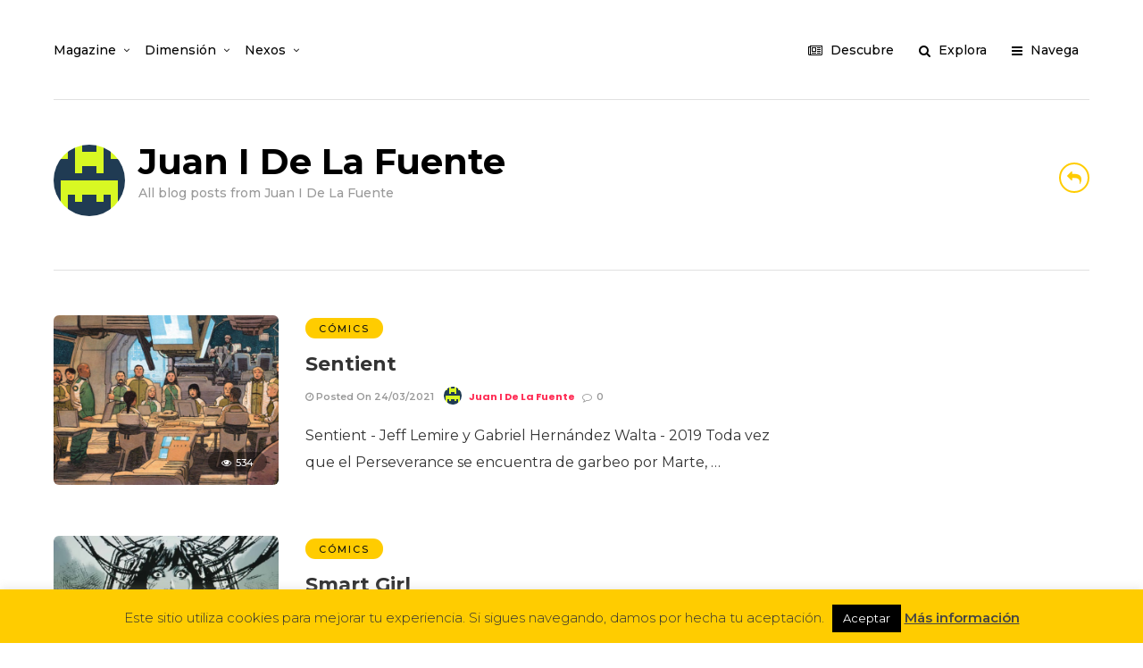

--- FILE ---
content_type: text/html; charset=UTF-8
request_url: https://otiumzine.org/author/ignaciodlf/
body_size: 14250
content:
<!DOCTYPE html><html lang="es" ><head><link rel="profile" href="https://gmpg.org/xfn/11" /><link rel="pingback" href="https://otiumzine.org/xmlrpc.php" /><meta name='robots' content='index, follow, max-image-preview:large, max-snippet:-1, max-video-preview:-1' /><link media="all" href="https://otiumzine.org/wp-content/cache/autoptimize/css/autoptimize_f18327a474fdae53c707a09c29972177.css" rel="stylesheet"><title>Juan I De La Fuente, autor en Otium Magazine</title><meta name="description" content="Artista y docente. ¿Habrá algo mejor que ser en esta galaxia? Comparto mi vida con C-3PO, R2-D2, BB-8, K-2SO y, por supuesto, una EVA. Lo mío es la ci-fi en lo cotidiano." /><link rel="canonical" href="https://otiumzine.org/author/ignaciodlf/" /><meta property="og:locale" content="es_ES" /><meta property="og:type" content="profile" /><meta property="og:title" content="Juan I De La Fuente, autor en Otium Magazine" /><meta property="og:description" content="Artista y docente. ¿Habrá algo mejor que ser en esta galaxia? Comparto mi vida con C-3PO, R2-D2, BB-8, K-2SO y, por supuesto, una EVA. Lo mío es la ci-fi en lo cotidiano." /><meta property="og:url" content="https://otiumzine.org/author/ignaciodlf/" /><meta property="og:site_name" content="Otium Magazine" /><meta property="og:image" content="https://secure.gravatar.com/avatar/f8a3c28936b2bb4a523438fc1298acf6?s=500&d=retro&r=g" /><meta name="twitter:card" content="summary_large_image" /><meta name="twitter:site" content="@otiumzine" /> <script type="application/ld+json" class="yoast-schema-graph">{"@context":"https://schema.org","@graph":[{"@type":"ProfilePage","@id":"https://otiumzine.org/author/ignaciodlf/","url":"https://otiumzine.org/author/ignaciodlf/","name":"Juan I De La Fuente, autor en Otium Magazine","isPartOf":{"@id":"https://otiumzine.org/#website"},"primaryImageOfPage":{"@id":"https://otiumzine.org/author/ignaciodlf/#primaryimage"},"image":{"@id":"https://otiumzine.org/author/ignaciodlf/#primaryimage"},"thumbnailUrl":"https://otiumzine.org/wp-content/uploads/2021/03/vineta-comic_1415268583_113459521_1200x675.jpeg","description":"Artista y docente. ¿Habrá algo mejor que ser en esta galaxia? Comparto mi vida con C-3PO, R2-D2, BB-8, K-2SO y, por supuesto, una EVA. Lo mío es la ci-fi en lo cotidiano.","breadcrumb":{"@id":"https://otiumzine.org/author/ignaciodlf/#breadcrumb"},"inLanguage":"es","potentialAction":[{"@type":"ReadAction","target":["https://otiumzine.org/author/ignaciodlf/"]}]},{"@type":"ImageObject","inLanguage":"es","@id":"https://otiumzine.org/author/ignaciodlf/#primaryimage","url":"https://otiumzine.org/wp-content/uploads/2021/03/vineta-comic_1415268583_113459521_1200x675.jpeg","contentUrl":"https://otiumzine.org/wp-content/uploads/2021/03/vineta-comic_1415268583_113459521_1200x675.jpeg","width":1200,"height":675},{"@type":"BreadcrumbList","@id":"https://otiumzine.org/author/ignaciodlf/#breadcrumb","itemListElement":[{"@type":"ListItem","position":1,"name":"Portada","item":"https://otiumzine.org/"},{"@type":"ListItem","position":2,"name":"Archivo de Juan I De La Fuente"}]},{"@type":"WebSite","@id":"https://otiumzine.org/#website","url":"https://otiumzine.org/","name":"Otium Magazine","description":"La dimensión del tiempo libre","publisher":{"@id":"https://otiumzine.org/#organization"},"potentialAction":[{"@type":"SearchAction","target":{"@type":"EntryPoint","urlTemplate":"https://otiumzine.org/?s={search_term_string}"},"query-input":{"@type":"PropertyValueSpecification","valueRequired":true,"valueName":"search_term_string"}}],"inLanguage":"es"},{"@type":"Organization","@id":"https://otiumzine.org/#organization","name":"Otium Magazine","url":"https://otiumzine.org/","logo":{"@type":"ImageObject","inLanguage":"es","@id":"https://otiumzine.org/#/schema/logo/image/","url":"https://otiumzine.org/wp-content/uploads/2018/12/logo-redes.jpg","contentUrl":"https://otiumzine.org/wp-content/uploads/2018/12/logo-redes.jpg","width":800,"height":800,"caption":"Otium Magazine"},"image":{"@id":"https://otiumzine.org/#/schema/logo/image/"},"sameAs":["https://www.facebook.com/otiumzine","https://x.com/otiumzine","https://www.instagram.com/otiumzine"]},{"@type":"Person","@id":"https://otiumzine.org/#/schema/person/b17c5b823a3d3931afaf3f18c83db39f","name":"Juan I De La Fuente","image":{"@type":"ImageObject","inLanguage":"es","@id":"https://otiumzine.org/#/schema/person/image/","url":"https://secure.gravatar.com/avatar/633b6905a182dec5656cfb6c46ee7e20350d247dfa605c3192e9ef5f5ad542fd?s=96&d=retro&r=g","contentUrl":"https://secure.gravatar.com/avatar/633b6905a182dec5656cfb6c46ee7e20350d247dfa605c3192e9ef5f5ad542fd?s=96&d=retro&r=g","caption":"Juan I De La Fuente"},"description":"Artista y docente. ¿Habrá algo mejor que ser en esta galaxia? Comparto mi vida con C-3PO, R2-D2, BB-8, K-2SO y, por supuesto, una EVA. Lo mío es la ci-fi en lo cotidiano.","sameAs":["https://www.facebook.com/juanignacio.delafuentecevasco"],"mainEntityOfPage":{"@id":"https://otiumzine.org/author/ignaciodlf/"}}]}</script> <link rel='dns-prefetch' href='//fonts.googleapis.com' /><link rel='preconnect' href='//www.google-analytics.com' /><link rel="alternate" type="application/rss+xml" title="Otium Magazine &raquo; Feed" href="https://otiumzine.org/feed/" /><link rel="alternate" type="application/rss+xml" title="Otium Magazine &raquo; Feed de los comentarios" href="https://otiumzine.org/comments/feed/" /><meta name="viewport" content="width=device-width, initial-scale=1, maximum-scale=1" /><meta name="format-detection" content="telephone=no"><meta property="og:type" content="article" /><meta property="og:title" content="Sentient"/><meta property="og:url" content="https://otiumzine.org/sentient/"/><meta property="og:description" content=""/><meta property="og:image" content="https://otiumzine.org/wp-content/uploads/2021/03/vineta-comic_1415268583_113459521_1200x675-600x454.jpeg"/><link rel="alternate" type="application/rss+xml" title="Otium Magazine &raquo; Feed de entradas de Juan I De La Fuente" href="https://otiumzine.org/author/ignaciodlf/feed/" /> <script type="text/javascript">window._wpemojiSettings = {"baseUrl":"https:\/\/s.w.org\/images\/core\/emoji\/16.0.1\/72x72\/","ext":".png","svgUrl":"https:\/\/s.w.org\/images\/core\/emoji\/16.0.1\/svg\/","svgExt":".svg","source":{"concatemoji":"https:\/\/otiumzine.org\/wp-includes\/js\/wp-emoji-release.min.js"}};
/*! This file is auto-generated */
!function(s,n){var o,i,e;function c(e){try{var t={supportTests:e,timestamp:(new Date).valueOf()};sessionStorage.setItem(o,JSON.stringify(t))}catch(e){}}function p(e,t,n){e.clearRect(0,0,e.canvas.width,e.canvas.height),e.fillText(t,0,0);var t=new Uint32Array(e.getImageData(0,0,e.canvas.width,e.canvas.height).data),a=(e.clearRect(0,0,e.canvas.width,e.canvas.height),e.fillText(n,0,0),new Uint32Array(e.getImageData(0,0,e.canvas.width,e.canvas.height).data));return t.every(function(e,t){return e===a[t]})}function u(e,t){e.clearRect(0,0,e.canvas.width,e.canvas.height),e.fillText(t,0,0);for(var n=e.getImageData(16,16,1,1),a=0;a<n.data.length;a++)if(0!==n.data[a])return!1;return!0}function f(e,t,n,a){switch(t){case"flag":return n(e,"\ud83c\udff3\ufe0f\u200d\u26a7\ufe0f","\ud83c\udff3\ufe0f\u200b\u26a7\ufe0f")?!1:!n(e,"\ud83c\udde8\ud83c\uddf6","\ud83c\udde8\u200b\ud83c\uddf6")&&!n(e,"\ud83c\udff4\udb40\udc67\udb40\udc62\udb40\udc65\udb40\udc6e\udb40\udc67\udb40\udc7f","\ud83c\udff4\u200b\udb40\udc67\u200b\udb40\udc62\u200b\udb40\udc65\u200b\udb40\udc6e\u200b\udb40\udc67\u200b\udb40\udc7f");case"emoji":return!a(e,"\ud83e\udedf")}return!1}function g(e,t,n,a){var r="undefined"!=typeof WorkerGlobalScope&&self instanceof WorkerGlobalScope?new OffscreenCanvas(300,150):s.createElement("canvas"),o=r.getContext("2d",{willReadFrequently:!0}),i=(o.textBaseline="top",o.font="600 32px Arial",{});return e.forEach(function(e){i[e]=t(o,e,n,a)}),i}function t(e){var t=s.createElement("script");t.src=e,t.defer=!0,s.head.appendChild(t)}"undefined"!=typeof Promise&&(o="wpEmojiSettingsSupports",i=["flag","emoji"],n.supports={everything:!0,everythingExceptFlag:!0},e=new Promise(function(e){s.addEventListener("DOMContentLoaded",e,{once:!0})}),new Promise(function(t){var n=function(){try{var e=JSON.parse(sessionStorage.getItem(o));if("object"==typeof e&&"number"==typeof e.timestamp&&(new Date).valueOf()<e.timestamp+604800&&"object"==typeof e.supportTests)return e.supportTests}catch(e){}return null}();if(!n){if("undefined"!=typeof Worker&&"undefined"!=typeof OffscreenCanvas&&"undefined"!=typeof URL&&URL.createObjectURL&&"undefined"!=typeof Blob)try{var e="postMessage("+g.toString()+"("+[JSON.stringify(i),f.toString(),p.toString(),u.toString()].join(",")+"));",a=new Blob([e],{type:"text/javascript"}),r=new Worker(URL.createObjectURL(a),{name:"wpTestEmojiSupports"});return void(r.onmessage=function(e){c(n=e.data),r.terminate(),t(n)})}catch(e){}c(n=g(i,f,p,u))}t(n)}).then(function(e){for(var t in e)n.supports[t]=e[t],n.supports.everything=n.supports.everything&&n.supports[t],"flag"!==t&&(n.supports.everythingExceptFlag=n.supports.everythingExceptFlag&&n.supports[t]);n.supports.everythingExceptFlag=n.supports.everythingExceptFlag&&!n.supports.flag,n.DOMReady=!1,n.readyCallback=function(){n.DOMReady=!0}}).then(function(){return e}).then(function(){var e;n.supports.everything||(n.readyCallback(),(e=n.source||{}).concatemoji?t(e.concatemoji):e.wpemoji&&e.twemoji&&(t(e.twemoji),t(e.wpemoji)))}))}((window,document),window._wpemojiSettings);</script> <link rel='stylesheet' id='dashicons-css' href='https://otiumzine.org/wp-includes/css/dashicons.min.css' type='text/css' media='all' /><link rel='stylesheet' id='grandmagazine-fonts-css' href='https://fonts.googleapis.com/css?family=Montserrat%3A300%2C400%2C500%2C600%2C700%7CPoppins%3A300%2C400%2C500%2C600%2C700&#038;subset=latin%2Ccyrillic-ext%2Cgreek-ext%2Ccyrillic' type='text/css' media='all' /><link rel='stylesheet' id='grandmagazine-script-custom-css-css' href='https://otiumzine.org/wp-admin/admin-ajax.php?action=grandmagazine_script_custom_css' type='text/css' media='all' /> <script type="text/javascript" defer='defer' src="https://otiumzine.org/wp-includes/js/jquery/jquery.min.js" id="jquery-core-js"></script> <script type="text/javascript" id="cookie-law-info-js-extra">var Cli_Data = {"nn_cookie_ids":[],"cookielist":[],"non_necessary_cookies":[],"ccpaEnabled":"","ccpaRegionBased":"","ccpaBarEnabled":"","strictlyEnabled":["necessary","obligatoire"],"ccpaType":"gdpr","js_blocking":"","custom_integration":"","triggerDomRefresh":"","secure_cookies":""};
var cli_cookiebar_settings = {"animate_speed_hide":"500","animate_speed_show":"500","background":"#ffcc00","border":"#b1a6a6c2","border_on":"","button_1_button_colour":"#000","button_1_button_hover":"#000000","button_1_link_colour":"#fff","button_1_as_button":"1","button_1_new_win":"","button_2_button_colour":"#333","button_2_button_hover":"#292929","button_2_link_colour":"#444","button_2_as_button":"","button_2_hidebar":"","button_3_button_colour":"#000","button_3_button_hover":"#000000","button_3_link_colour":"#fff","button_3_as_button":"1","button_3_new_win":"","button_4_button_colour":"#000","button_4_button_hover":"#000000","button_4_link_colour":"#fff","button_4_as_button":"1","button_7_button_colour":"#61a229","button_7_button_hover":"#4e8221","button_7_link_colour":"#fff","button_7_as_button":"1","button_7_new_win":"","font_family":"inherit","header_fix":"","notify_animate_hide":"1","notify_animate_show":"","notify_div_id":"#cookie-law-info-bar","notify_position_horizontal":"right","notify_position_vertical":"bottom","scroll_close":"","scroll_close_reload":"","accept_close_reload":"","reject_close_reload":"","showagain_tab":"","showagain_background":"#fff","showagain_border":"#000","showagain_div_id":"#cookie-law-info-again","showagain_x_position":"100px","text":"#333333","show_once_yn":"","show_once":"10000","logging_on":"","as_popup":"","popup_overlay":"1","bar_heading_text":"","cookie_bar_as":"banner","popup_showagain_position":"bottom-right","widget_position":"left"};
var log_object = {"ajax_url":"https:\/\/otiumzine.org\/wp-admin\/admin-ajax.php"};</script> <script type="text/javascript" id="mashsb-js-extra">var mashsb = {"shares":"0","round_shares":"1","animate_shares":"0","dynamic_buttons":"0","share_url":"https:\/\/otiumzine.org\/sentient\/","title":"Sentient","image":"https:\/\/otiumzine.org\/wp-content\/uploads\/2021\/03\/vineta-comic_1415268583_113459521_1200x675.jpeg","desc":"Sentient - Jeff Lemire y Gabriel Hern\u00e1ndez Walta - 2019\r\nToda vez que el Perseverance se encuentra de garbeo por Marte, y que el se\u00f1or Musk est\u00e1 casi poniendo ya a la venta billetes para viajar \u2026","hashtag":"","subscribe":"link","subscribe_url":"","activestatus":"1","singular":"0","twitter_popup":"1","refresh":"0","nonce":"1985db8812","postid":"","servertime":"1760592216","ajaxurl":"https:\/\/otiumzine.org\/wp-admin\/admin-ajax.php"};</script> <link rel="https://api.w.org/" href="https://otiumzine.org/wp-json/" /><link rel="alternate" title="JSON" type="application/json" href="https://otiumzine.org/wp-json/wp/v2/users/8" /><link rel="EditURI" type="application/rsd+xml" title="RSD" href="https://otiumzine.org/xmlrpc.php?rsd" /><meta name="generator" content="WordPress 6.8.3" /><link rel="icon" href="https://otiumzine.org/wp-content/uploads/2018/12/cropped-logo-redes-32x32.jpg" sizes="32x32" /><link rel="icon" href="https://otiumzine.org/wp-content/uploads/2018/12/cropped-logo-redes-192x192.jpg" sizes="192x192" /><link rel="apple-touch-icon" href="https://otiumzine.org/wp-content/uploads/2018/12/cropped-logo-redes-180x180.jpg" /><meta name="msapplication-TileImage" content="https://otiumzine.org/wp-content/uploads/2018/12/cropped-logo-redes-270x270.jpg" /><style id="sccss">#wrapper .top_bar.scroll {background:#ffcc00;}

#wrapper .top_bar.scroll #menu_wrapper div .nav > li > a, #wrapper .top_bar.scroll #menu_wrapper #logo_right_button a {color:#111111 !important;}

#wrapper .top_bar.scroll #menu_wrapper div .nav > li.current-menu-item > a, #wrapper .top_bar.scroll #menu_wrapper div .nav > li.current-menu-parent > a, #wrapper .top_bar.scroll #menu_wrapper div .nav > li.current-menu-ancestor > a, #wrapper .top_bar.scroll #menu_wrapper div .nav li > a:hover {color:#ffffff !important;}

.post_info_cat a, #post_info_bar #post_indicator, #post_filter li a.filter_active, .post_circle_thumb .popular_order, .post_share_text, .post_excerpt.post_tag a:hover {color:#111111;}

h1, h2, h3, h4, h5, h6, h7 {margin:15px 0 25px;}

h6 a {border: 3px solid #ff2d55; padding: 12px 20px; border-radius: 50px; font-size: 18px;}

h6 a:hover {border: 3px solid #007AFF; background:#007AFF; padding: 12px 20px; border-radius: 50px; font-size: 18px; color:#ffffff}

h6 {margin:35px 0 65px 0;}

.team-container #team-2016 .team-thumb {border-radius:6px 6px 0 0;}

.team-container #team-2016 .team-item {border-radius: 6px; background:#f5f5f5;}

.background_overlay {background-image:url(https://otiumzine.org/wp-content/uploads/2019/02/bg-copia.png);}

ul li .background_overlay {background-image: none;border-radius:5px;}

blockquote p {line-height:38px !important;font-size:18px; letter-spacing:-0.6px;}

blockquote {text-align:left; border-left:3px solid #ffcc00; padding: 0 0 0 20px; margin: 25px 25px 25px 20px;}

blockquote li {line-height:38px !important;font-size:18px; letter-spacing:-0.6px; list-style: none; margin-left: -40px; background:#ffcc00; padding:5px 20px 5px 20px; display:inline-block;}

blockquote:before, blockquote:after {display:none;}

#page_content_wrapper p, .page_content_wrapper p {line-height:30px;}

.wpsdc-drop-cap {font-size: 6.2em;}

.one_sixth {width: 12.2%;float: left;margin-right: 1%;margin-left:1%;margin-bottom: 2%;box-sizing: border-box;}

.one_sixth.last, .one_sixth:nth-child(6n) {margin-right: 1%;}

.post_excerpt.post_tag {max-width:90%;}

.post_share_text:hover {color:#ffffff !important;}

.post_info_date span {color:#ffcc00;}

#page_content_wrapper .inner .sidebar_content img, .page_content_wrapper .inner .sidebar_content img, #page_content_wrapper img, .page_content_wrapper img {border-radius:6px;}

.enlaces li {border-bottom: 2px solid #ddd; padding-bottom:12px !important; margin-bottom:12px !important}

.enlaces-dark li, #menu-side-black-menu li {border-bottom: 2px solid #333 !important; padding-bottom:12px !important; margin-bottom:12px !important}

#wrapper .top_bar.scroll #menu_wrapper div .nav .sub-menu li > a:hover {color:#ffcc00 !important;}

.top_bar.scroll #custom_logo_transparent {
     -webkit-filter: invert(100%);
    filter: invert(90%);}
#custom_logo_transparent {margin:5px 0 0 0;}
#logo_transparent img {width:179px; height:auto;}

.dimension, .dimension img {width:60%; margin: 20px auto;}

.wp-caption p.wp-caption-text {opacity:1; font-weight:bold;}

.video-container {margin:30px 0;}

#featured_first_post_wrapper
{
		z-index: 1;
}</style></head><body data-rsssl=1 class="archive author author-ignaciodlf author-8 wp-theme-grandmagazine"> <input type="hidden" id="pp_enable_right_click" name="pp_enable_right_click" value="1"/> <input type="hidden" id="pp_enable_dragging" name="pp_enable_dragging" value="1"/> <input type="hidden" id="pp_image_path" name="pp_image_path" value="https://otiumzine.org/wp-content/themes/grandmagazine/images/"/> <input type="hidden" id="pp_homepage_url" name="pp_homepage_url" value="https://otiumzine.org/"/> <input type="hidden" id="pp_ajax_search" name="pp_ajax_search" value="1"/> <input type="hidden" id="pp_fixed_menu" name="pp_fixed_menu" value="1"/> <input type="hidden" id="tg_smart_fixed_menu" name="tg_smart_fixed_menu" value="1"/> <input type="hidden" id="pp_topbar" name="pp_topbar" value=""/> <input type="hidden" id="tg_blog_slider_layout" name="tg_blog_slider_layout" value=""/> <input type="hidden" id="pp_back" name="pp_back" value="Back"/> <input type="hidden" id="tg_sidebar_sticky" name="tg_sidebar_sticky" value="1"/> <input type="hidden" id="pp_footer_style" name="pp_footer_style" value="3"/><div class="mobile_menu_wrapper"><div class="menu-side-mobile-menu-container"><ul id="mobile_main_menu" class="mobile_main_nav"><li id="menu-item-3707" class="menu-item menu-item-type-custom menu-item-object-custom menu-item-home menu-item-3707"><a href="https://otiumzine.org">Magazine</a></li><li id="menu-item-3708" class="menu-item menu-item-type-post_type menu-item-object-page menu-item-3708"><a href="https://otiumzine.org/dimension/">Dimensión</a></li><li id="menu-item-3710" class="menu-item menu-item-type-custom menu-item-object-custom menu-item-3710"><a href="http://facebook.com/otiumzine">Facebook</a></li><li id="menu-item-3711" class="menu-item menu-item-type-custom menu-item-object-custom menu-item-3711"><a href="http://instagram.com/otiumzine">Instagram</a></li><li id="menu-item-3712" class="menu-item menu-item-type-custom menu-item-object-custom menu-item-3712"><a href="http://twitter.com/otiumzine">Twitter</a></li><li id="menu-item-3713" class="menu-item menu-item-type-custom menu-item-object-custom menu-item-3713"><a href="https://t.me/otium">Telegram</a></li><li id="menu-item-3714" class="menu-item menu-item-type-custom menu-item-object-custom menu-item-3714"><a href="mailto:otium@fundacionasimov.org">Contacto</a></li></ul></div><div class="page_content_wrapper"><div class="sidebar_wrapper"><div class="sidebar"><div class="content"><ul class="sidebar_widget"><li id="text-5" class="widget widget_text"><div class="textwidget"><p><a href="http://fundacionasimov.org/" target="_blank" rel="noopener"><img decoding="async" style="width: 60%; height: auto;" src="https://otium.fundacionasimov.org/wp-content/uploads/2017/10/logo_fundacion_asimov.png" /></a></p><p><strong>Otium</strong> es una iniciativa del proyecto «<a href="http://fundacionasimov.org/" target="_blank" rel="noopener">Fundación Asimov</a>«, dedicado a la divulgación de la ciencia a través del género de la ciencia ficción entre todos los públicos y edades.</p></div></li></ul></div></div></div></div></div><div id="wrapper" class=""><div class="header_style_wrapper"><div class="top_bar"><div class="standard_wrapper"><div id="logo_wrapper"><div id="logo_normal" class="logo_container"><div class="logo_align"> <a id="custom_logo" class="logo_wrapper" href="https://otiumzine.org/"> <img src="https://otiumzine.org/wp-content/uploads/2019/01/logo-otium-2.png" alt="" width="179" height="37"/> </a></div></div><div id="logo_transparent" class="logo_container"><div class="logo_align"> <a id="custom_logo_transparent" class="logo_wrapper" href="https://otiumzine.org/"> <img src="https://otiumzine.org/wp-content/uploads/2019/01/logo-otium-1.png" alt="" width="258" height="54"/> </a></div></div></div><div id="menu_wrapper"><div id="nav_wrapper"><div class="nav_wrapper_inner"><div id="menu_border_wrapper"><div class="menu-main-menu-container"><ul id="main_menu" class="nav"><li id="menu-item-3120" class="menu-item menu-item-type-custom menu-item-object-custom menu-item-home menu-item-has-children arrow menu-item-3120"><a href="https://otiumzine.org/">Magazine</a><ul class="sub-menu"><li id="menu-item-3582" class="menu-item menu-item-type-taxonomy menu-item-object-category menu-item-3582"><a href="https://otiumzine.org/cat/mag/comics/">Cómics</a></li><li id="menu-item-3579" class="menu-item menu-item-type-taxonomy menu-item-object-category menu-item-3579"><a href="https://otiumzine.org/cat/mag/libros/">Libros</a></li><li id="menu-item-3583" class="menu-item menu-item-type-taxonomy menu-item-object-category menu-item-3583"><a href="https://otiumzine.org/cat/mag/juegos/">Juegos</a></li><li id="menu-item-3584" class="menu-item menu-item-type-taxonomy menu-item-object-category menu-item-3584"><a href="https://otiumzine.org/cat/mag/musica/">Música</a></li><li id="menu-item-3580" class="menu-item menu-item-type-taxonomy menu-item-object-category menu-item-3580"><a href="https://otiumzine.org/cat/mag/peliculas/">Películas</a></li><li id="menu-item-3581" class="menu-item menu-item-type-taxonomy menu-item-object-category menu-item-3581"><a href="https://otiumzine.org/cat/mag/series/">Series</a></li><li id="menu-item-3585" class="menu-item menu-item-type-taxonomy menu-item-object-category menu-item-3585"><a href="https://otiumzine.org/cat/mag/vortex/">Vortex</a></li></ul></li><li id="menu-item-3119" class="menu-item menu-item-type-post_type menu-item-object-page menu-item-has-children arrow menu-item-3119"><a href="https://otiumzine.org/dimension/">Dimensión</a><ul class="sub-menu"><li id="menu-item-3590" class="menu-item menu-item-type-post_type menu-item-object-page menu-item-3590"><a href="https://otiumzine.org/dimension/">Sobre mí</a></li><li id="menu-item-3694" class="menu-item menu-item-type-post_type menu-item-object-page menu-item-3694"><a href="https://otiumzine.org/suscripcion/">Suscripción</a></li><li id="menu-item-3691" class="menu-item menu-item-type-custom menu-item-object-custom menu-item-3691"><a href="https://t.me/otium">Telegram</a></li><li id="menu-item-3591" class="menu-item menu-item-type-custom menu-item-object-custom menu-item-3591"><a target="_blank" href="http://facebook.com/otiumzine">Facebook</a></li><li id="menu-item-3593" class="menu-item menu-item-type-custom menu-item-object-custom menu-item-3593"><a target="_blank" href="http://twitter.com/otiumzine">Twitter</a></li><li id="menu-item-3592" class="menu-item menu-item-type-custom menu-item-object-custom menu-item-3592"><a target="_blank" href="http://instagram.com/otiumzine">Instagram</a></li><li id="menu-item-3586" class="menu-item menu-item-type-custom menu-item-object-custom menu-item-3586"><a href="mailto:otium@fundacionasimov.org">Contacto</a></li></ul></li><li id="menu-item-3621" class="menu-item menu-item-type-custom menu-item-object-custom menu-item-has-children arrow menu-item-3621"><a href="#">Nexos</a><ul class="sub-menu"><li id="menu-item-3622" class="menu-item menu-item-type-custom menu-item-object-custom menu-item-3622"><a href="http://fundacionasimov.org">Fundación Asimov</a></li><li id="menu-item-3625" class="menu-item menu-item-type-custom menu-item-object-custom menu-item-3625"><a href="http://vicverne.com">Vic Verne</a></li><li id="menu-item-3624" class="menu-item menu-item-type-custom menu-item-object-custom menu-item-3624"><a href="http://biblion.fundacionasimov.org">Biblion</a></li><li id="menu-item-3623" class="menu-item menu-item-type-custom menu-item-object-custom menu-item-3623"><a href="http://otiumclub.org">Otium Club</a></li></ul></li></ul></div></div></div></div><div id="logo_right_button"> <a href="javascript:;" id="browse_icon"> <i class="fa fa-newspaper-o"></i> <span class="logo_right_title">Descubre</span> </a> <a href="javascript:;" id="search_icon"> <i class="fa fa-search"></i> <span class="logo_right_title">Explora</span> </a> <a href="javascript:;" id="mobile_nav_icon"> <i class="fa fa-bars"></i> <span class="logo_right_title">Navega</span> </a></div></div></div></div></div><div id="search_wrapper" class="overlay_background"> <a id="close_search" href="javascript:;"><i class="fa fa-close"></i></a><div class="overlay_background_wrapper"><div class="overlay_background_content"><div class="overlay_background_content_inner"><h2>Explora</h2><form role="search" method="get" name="searchform" id="searchform" action="https://otiumzine.org//"> <input type="text" value="" name="s" id="s" autocomplete="off" placeholder="Type keywords and hit enter"/><div id="search_loading_wrapper"><div class="loading_indicator"></div></div><div id="autocomplete"></div></form></div></div></div></div><div id="browse_wrapper" class="overlay_background"> <a id="close_browse" href="javascript:;"><i class="fa fa-close"></i></a><div class="overlay_background_wrapper"><div class="overlay_background_content"><div class="overlay_background_content_inner"><div id="browse_category"><h2>Descubre</h2><div class="page_tagline">La dimensión del tiempo libre</div><ul class="browse_category_wrapper"><li class="one_sixth"> <a href="https://otiumzine.org/cat/mag/comics/"> <img src="https://otiumzine.org/wp-content/uploads/2019/01/comics-incal-moebius-150x150.jpg" alt="Cómics"/><div class="browse_category_name"> Cómics</div> </a></li><li class="one_sixth"> <a href="https://otiumzine.org/cat/mag/juegos/"> <img src="https://otiumzine.org/wp-content/uploads/2019/01/juegos-ciencia-ficcion-150x150.jpg" alt="Juegos"/><div class="browse_category_name"> Juegos</div> </a></li><li class="one_sixth"> <a href="https://otiumzine.org/cat/mag/libros/"> <img src="https://otiumzine.org/wp-content/uploads/2019/01/libros-150x150.jpg" alt="Libros"/><div class="browse_category_name"> Libros</div> </a></li><li class="one_sixth"> <a href="https://otiumzine.org/cat/mag/musica/"> <img src="https://otiumzine.org/wp-content/uploads/2019/01/musica-150x150.jpeg" alt="Música"/><div class="browse_category_name"> Música</div> </a></li><li class="one_sixth"> <a href="https://otiumzine.org/cat/mag/peliculas/"> <img src="https://otiumzine.org/wp-content/uploads/2019/01/movies-150x150.jpg" alt="Películas"/><div class="browse_category_name"> Películas</div> </a></li><li class="one_sixth"> <a href="https://otiumzine.org/cat/mag/series/"> <img src="https://otiumzine.org/wp-content/uploads/2019/01/series-ciencia-ficcion-2-150x150.jpg" alt="Series"/><div class="browse_category_name"> Series</div> </a></li><li class="one_sixth"> <a href="https://otiumzine.org/cat/mag/vortex/"> <img src="https://otiumzine.org/wp-content/uploads/2019/01/temp-vortex-150x150.jpg" alt="Vortex"/><div class="browse_category_name"> Vortex</div> </a></li></ul></div> <br class="clear"/><br/><div id="browse_author"><h3>Autores</h3><ul class="browse_author_wrapper"><li class="one_sixth"> <a href="https://otiumzine.org/author/kuentzmann/"> <span class="gravatar"><img alt='' src='https://secure.gravatar.com/avatar/f23315d38b5799ce5c493c0d001ed8553f5bac40f60617d2021d8ff6aabecef3?s=150&#038;d=retro&#038;r=g' srcset='https://secure.gravatar.com/avatar/f23315d38b5799ce5c493c0d001ed8553f5bac40f60617d2021d8ff6aabecef3?s=300&#038;d=retro&#038;r=g 2x' class='avatar avatar-150 photo' height='150' width='150' decoding='async'/></span><div class="display_name">Aaron Kuentzmann</div> </a></li><li class="one_sixth"> <a href="https://otiumzine.org/author/andrearodicio/"> <span class="gravatar"><img alt='' src='https://secure.gravatar.com/avatar/be60102493ed9876e94fe8f0bf88da1c6526b4cd6a95759c338a1d840ab3dad0?s=150&#038;d=retro&#038;r=g' srcset='https://secure.gravatar.com/avatar/be60102493ed9876e94fe8f0bf88da1c6526b4cd6a95759c338a1d840ab3dad0?s=300&#038;d=retro&#038;r=g 2x' class='avatar avatar-150 photo' height='150' width='150' decoding='async'/></span><div class="display_name">Andrea Rodicio</div> </a></li><li class="one_sixth"> <a href="https://otiumzine.org/author/bandinnelli/"> <span class="gravatar"><img alt='' src='https://secure.gravatar.com/avatar/b10dc273f9d50143dd951f9a18216986deefa8b11d4077410cf717e4f88d65a1?s=150&#038;d=retro&#038;r=g' srcset='https://secure.gravatar.com/avatar/b10dc273f9d50143dd951f9a18216986deefa8b11d4077410cf717e4f88d65a1?s=300&#038;d=retro&#038;r=g 2x' class='avatar avatar-150 photo' height='150' width='150' decoding='async'/></span><div class="display_name">Bandinnelli</div> </a></li><li class="one_sixth"> <a href="https://otiumzine.org/author/carbaes/"> <span class="gravatar"><img alt='' src='https://secure.gravatar.com/avatar/186333194ac9d0679669d51a139fbf71ec84d8e1f5abea967ccf98036f0d091c?s=150&#038;d=retro&#038;r=g' srcset='https://secure.gravatar.com/avatar/186333194ac9d0679669d51a139fbf71ec84d8e1f5abea967ccf98036f0d091c?s=300&#038;d=retro&#038;r=g 2x' class='avatar avatar-150 photo' height='150' width='150' decoding='async'/></span><div class="display_name">Carla Bataller Estruch</div> </a></li><li class="one_sixth"> <a href="https://otiumzine.org/author/khellendros/"> <span class="gravatar"><img alt='' src='https://secure.gravatar.com/avatar/18e65a55d38cfb47c3d9ecf4f4ff55846a29f738d30d18508198a0e55f9d9237?s=150&#038;d=retro&#038;r=g' srcset='https://secure.gravatar.com/avatar/18e65a55d38cfb47c3d9ecf4f4ff55846a29f738d30d18508198a0e55f9d9237?s=300&#038;d=retro&#038;r=g 2x' class='avatar avatar-150 photo' height='150' width='150' decoding='async'/></span><div class="display_name">Carlos Molina</div> </a></li><li class="one_sixth"> <a href="https://otiumzine.org/author/drgame/"> <span class="gravatar"><img alt='' src='https://secure.gravatar.com/avatar/27458f8d1e3128ab52e19971dcffbef84f7f54f967e735aae14c01bc698100e5?s=150&#038;d=retro&#038;r=g' srcset='https://secure.gravatar.com/avatar/27458f8d1e3128ab52e19971dcffbef84f7f54f967e735aae14c01bc698100e5?s=300&#038;d=retro&#038;r=g 2x' class='avatar avatar-150 photo' height='150' width='150' decoding='async'/></span><div class="display_name">Dr. Game</div> </a></li><li class="one_sixth"> <a href="https://otiumzine.org/author/jaimepaz/"> <span class="gravatar"><img alt='' src='https://secure.gravatar.com/avatar/eaacd006bcf10aa7a6d839797af8a78ce68dce9261ba71d5d012cde337cf5c2c?s=150&#038;d=retro&#038;r=g' srcset='https://secure.gravatar.com/avatar/eaacd006bcf10aa7a6d839797af8a78ce68dce9261ba71d5d012cde337cf5c2c?s=300&#038;d=retro&#038;r=g 2x' class='avatar avatar-150 photo' height='150' width='150' decoding='async'/></span><div class="display_name">Jaime Paz Burgos</div> </a></li><li class="one_sixth"> <a href="https://otiumzine.org/author/jorgeoriol/"> <span class="gravatar"><img alt='' src='https://secure.gravatar.com/avatar/faead065ca32a36384b2ef5f3767aac1169449096284197640edcc1a2330eeaf?s=150&#038;d=retro&#038;r=g' srcset='https://secure.gravatar.com/avatar/faead065ca32a36384b2ef5f3767aac1169449096284197640edcc1a2330eeaf?s=300&#038;d=retro&#038;r=g 2x' class='avatar avatar-150 photo' height='150' width='150' decoding='async'/></span><div class="display_name">Jorge Oriol</div> </a></li><li class="one_sixth"> <a href="https://otiumzine.org/author/oscar/"> <span class="gravatar"><img alt='' src='https://secure.gravatar.com/avatar/ce8008bf7a895d1a72983f5bb3ab692b4807bc75624b1cd225c2e8d270486944?s=150&#038;d=retro&#038;r=g' srcset='https://secure.gravatar.com/avatar/ce8008bf7a895d1a72983f5bb3ab692b4807bc75624b1cd225c2e8d270486944?s=300&#038;d=retro&#038;r=g 2x' class='avatar avatar-150 photo' height='150' width='150' decoding='async'/></span><div class="display_name">José Óscar H. Sendín</div> </a></li><li class="one_sixth"> <a href="https://otiumzine.org/author/josevalenzuela/"> <span class="gravatar"><img alt='' src='https://secure.gravatar.com/avatar/6d9a93084e0d67b78406840080facedf2376122493bf7438ff087699b6fc0b37?s=150&#038;d=retro&#038;r=g' srcset='https://secure.gravatar.com/avatar/6d9a93084e0d67b78406840080facedf2376122493bf7438ff087699b6fc0b37?s=300&#038;d=retro&#038;r=g 2x' class='avatar avatar-150 photo' height='150' width='150' decoding='async'/></span><div class="display_name">José Valenzuela</div> </a></li><li class="one_sixth"> <a href="https://otiumzine.org/author/ignaciodlf/"> <span class="gravatar"><img alt='' src='https://secure.gravatar.com/avatar/633b6905a182dec5656cfb6c46ee7e20350d247dfa605c3192e9ef5f5ad542fd?s=150&#038;d=retro&#038;r=g' srcset='https://secure.gravatar.com/avatar/633b6905a182dec5656cfb6c46ee7e20350d247dfa605c3192e9ef5f5ad542fd?s=300&#038;d=retro&#038;r=g 2x' class='avatar avatar-150 photo' height='150' width='150' decoding='async'/></span><div class="display_name">Juan I De La Fuente</div> </a></li><li class="one_sixth"> <a href="https://otiumzine.org/author/juanmi/"> <span class="gravatar"><img alt='' src='https://secure.gravatar.com/avatar/671203eaf1adfc2118fca70f0a3f4d1ab819dd3cf841d42a4aeba0b535e845dd?s=150&#038;d=retro&#038;r=g' srcset='https://secure.gravatar.com/avatar/671203eaf1adfc2118fca70f0a3f4d1ab819dd3cf841d42a4aeba0b535e845dd?s=300&#038;d=retro&#038;r=g 2x' class='avatar avatar-150 photo' height='150' width='150' decoding='async'/></span><div class="display_name">Juan Miguel de la Torre</div> </a></li><li class="one_sixth"> <a href="https://otiumzine.org/author/kikenavarro/"> <span class="gravatar"><img alt='' src='https://secure.gravatar.com/avatar/ae2e5e00fca1818e4270ba63aab242e7aac3e0bfd077c317a159b58902872a4d?s=150&#038;d=retro&#038;r=g' srcset='https://secure.gravatar.com/avatar/ae2e5e00fca1818e4270ba63aab242e7aac3e0bfd077c317a159b58902872a4d?s=300&#038;d=retro&#038;r=g 2x' class='avatar avatar-150 photo' height='150' width='150' decoding='async'/></span><div class="display_name">Kike Navarro</div> </a></li><li class="one_sixth"> <a href="https://otiumzine.org/author/kontroverse/"> <span class="gravatar"><img alt='' src='https://secure.gravatar.com/avatar/f72fafecd679b929cf1d1e36c4787467d94ff29769969f5455b74004df7490ab?s=150&#038;d=retro&#038;r=g' srcset='https://secure.gravatar.com/avatar/f72fafecd679b929cf1d1e36c4787467d94ff29769969f5455b74004df7490ab?s=300&#038;d=retro&#038;r=g 2x' class='avatar avatar-150 photo' height='150' width='150' decoding='async'/></span><div class="display_name">Kontroverse</div> </a></li><li class="one_sixth"> <a href="https://otiumzine.org/author/neoatractor/"> <span class="gravatar"><img alt='' src='https://secure.gravatar.com/avatar/affdb84ca04b2658d8dccbea79dda00344150d3ab12c3d2c8456278d9270a067?s=150&#038;d=retro&#038;r=g' srcset='https://secure.gravatar.com/avatar/affdb84ca04b2658d8dccbea79dda00344150d3ab12c3d2c8456278d9270a067?s=300&#038;d=retro&#038;r=g 2x' class='avatar avatar-150 photo' height='150' width='150' decoding='async'/></span><div class="display_name">neoatractor</div> </a></li><li class="one_sixth"> <a href="https://otiumzine.org/author/olmocepero/"> <span class="gravatar"><img alt='' src='https://secure.gravatar.com/avatar/5cd84905c286b486ec67859803f74b8e38e5fbc65fdb9ba872831b15f6dfef76?s=150&#038;d=retro&#038;r=g' srcset='https://secure.gravatar.com/avatar/5cd84905c286b486ec67859803f74b8e38e5fbc65fdb9ba872831b15f6dfef76?s=300&#038;d=retro&#038;r=g 2x' class='avatar avatar-150 photo' height='150' width='150' decoding='async'/></span><div class="display_name">Olmo Cepero</div> </a></li><li class="one_sixth"> <a href="https://otiumzine.org/author/otium/"> <span class="gravatar"><img alt='' src='https://secure.gravatar.com/avatar/308ff48454c74ac8b1f88b8bbffca61c32a4832a9daee906fa30f564f335da1e?s=150&#038;d=retro&#038;r=g' srcset='https://secure.gravatar.com/avatar/308ff48454c74ac8b1f88b8bbffca61c32a4832a9daee906fa30f564f335da1e?s=300&#038;d=retro&#038;r=g 2x' class='avatar avatar-150 photo' height='150' width='150' decoding='async'/></span><div class="display_name">Otium</div> </a></li><li class="one_sixth"> <a href="https://otiumzine.org/author/pilar/"> <span class="gravatar"><img alt='' src='https://secure.gravatar.com/avatar/c4b59ece308dbacca695c6b26adce93d8cbb00f39f95eebd0488b9b1e960c568?s=150&#038;d=retro&#038;r=g' srcset='https://secure.gravatar.com/avatar/c4b59ece308dbacca695c6b26adce93d8cbb00f39f95eebd0488b9b1e960c568?s=300&#038;d=retro&#038;r=g 2x' class='avatar avatar-150 photo' height='150' width='150' decoding='async'/></span><div class="display_name">Pilar Giralte Monzón</div> </a></li><li class="one_sixth"> <a href="https://otiumzine.org/author/quietman/"> <span class="gravatar"><img alt='' src='https://secure.gravatar.com/avatar/381aa821b5a006cf728fb695f0eca1236ea914aa11aa599e23c343e70493f677?s=150&#038;d=retro&#038;r=g' srcset='https://secure.gravatar.com/avatar/381aa821b5a006cf728fb695f0eca1236ea914aa11aa599e23c343e70493f677?s=300&#038;d=retro&#038;r=g 2x' class='avatar avatar-150 photo' height='150' width='150' decoding='async'/></span><div class="display_name">Quietman</div> </a></li><li class="one_sixth"> <a href="https://otiumzine.org/author/gorry/"> <span class="gravatar"><img alt='' src='https://secure.gravatar.com/avatar/0931abc4d99244efe9e01bb90430262bf678496666d0dc501c3c2c1802859f50?s=150&#038;d=retro&#038;r=g' srcset='https://secure.gravatar.com/avatar/0931abc4d99244efe9e01bb90430262bf678496666d0dc501c3c2c1802859f50?s=300&#038;d=retro&#038;r=g 2x' class='avatar avatar-150 photo' height='150' width='150' decoding='async'/></span><div class="display_name">Roberto Martínez</div> </a></li><li class="one_sixth"> <a href="https://otiumzine.org/author/salvagt/"> <span class="gravatar"><img alt='' src='https://secure.gravatar.com/avatar/17198c9203af9319dea1e41bd1cf81157011d5aceb0e141965e7eba33f08b6ce?s=150&#038;d=retro&#038;r=g' srcset='https://secure.gravatar.com/avatar/17198c9203af9319dea1e41bd1cf81157011d5aceb0e141965e7eba33f08b6ce?s=300&#038;d=retro&#038;r=g 2x' class='avatar avatar-150 photo' height='150' width='150' decoding='async'/></span><div class="display_name">Salvador González Toll</div> </a></li><li class="one_sixth"> <a href="https://otiumzine.org/author/sergioalvarez/"> <span class="gravatar"><img alt='' src='https://secure.gravatar.com/avatar/41d8295066be62efa9b5bd1372ead68eb60370ae324d175a683ed6ef2996ed29?s=150&#038;d=retro&#038;r=g' srcset='https://secure.gravatar.com/avatar/41d8295066be62efa9b5bd1372ead68eb60370ae324d175a683ed6ef2996ed29?s=300&#038;d=retro&#038;r=g 2x' class='avatar avatar-150 photo' height='150' width='150' decoding='async'/></span><div class="display_name">Sergi Álvarez</div> </a></li><li class="one_sixth"> <a href="https://otiumzine.org/author/tleela/"> <span class="gravatar"><img alt='' src='https://secure.gravatar.com/avatar/4df460c0e61cfaf1457c775a0c6a475672b2b81658a8c4f4a21f83abe9ddb2ce?s=150&#038;d=retro&#038;r=g' srcset='https://secure.gravatar.com/avatar/4df460c0e61cfaf1457c775a0c6a475672b2b81658a8c4f4a21f83abe9ddb2ce?s=300&#038;d=retro&#038;r=g 2x' class='avatar avatar-150 photo' height='150' width='150' decoding='async'/></span><div class="display_name">T. Leela</div> </a></li><li class="one_sixth"> <a href="https://otiumzine.org/author/vanesaperea/"> <span class="gravatar"><img alt='' src='https://secure.gravatar.com/avatar/19c7fe56e3b7bcb8c9a10f156c68eba621b033a19c457e0e3104cd494a94f62c?s=150&#038;d=retro&#038;r=g' srcset='https://secure.gravatar.com/avatar/19c7fe56e3b7bcb8c9a10f156c68eba621b033a19c457e0e3104cd494a94f62c?s=300&#038;d=retro&#038;r=g 2x' class='avatar avatar-150 photo' height='150' width='150' decoding='async'/></span><div class="display_name">Vanesa Perea</div> </a></li><li class="one_sixth"> <a href="https://otiumzine.org/author/victoreme/"> <span class="gravatar"><img alt='' src='https://secure.gravatar.com/avatar/e6a5383222aab7c376ca319a3b112b8e281d7a12847cdef1c43d51e592e9cc0d?s=150&#038;d=retro&#038;r=g' srcset='https://secure.gravatar.com/avatar/e6a5383222aab7c376ca319a3b112b8e281d7a12847cdef1c43d51e592e9cc0d?s=300&#038;d=retro&#038;r=g 2x' class='avatar avatar-150 photo' height='150' width='150' decoding='async'/></span><div class="display_name">Víctor Martínez López</div> </a></li><li class="one_sixth"> <a href="https://otiumzine.org/author/wifredo/"> <span class="gravatar"><img alt='' src='https://secure.gravatar.com/avatar/1c1a4339f2dc636943b9690fe609b2f629dbc947632eb65299dd042c93c2b4cc?s=150&#038;d=retro&#038;r=g' srcset='https://secure.gravatar.com/avatar/1c1a4339f2dc636943b9690fe609b2f629dbc947632eb65299dd042c93c2b4cc?s=300&#038;d=retro&#038;r=g 2x' class='avatar avatar-150 photo' height='150' width='150' decoding='async'/></span><div class="display_name">Wifredo Sevilla</div> </a></li></ul></div></div></div></div></div><div id="page_caption" class="  " ><div class="page_title_wrapper"><div class="gravatar"><img alt='' src='https://secure.gravatar.com/avatar/633b6905a182dec5656cfb6c46ee7e20350d247dfa605c3192e9ef5f5ad542fd?s=80&#038;d=retro&#038;r=g' srcset='https://secure.gravatar.com/avatar/633b6905a182dec5656cfb6c46ee7e20350d247dfa605c3192e9ef5f5ad542fd?s=160&#038;d=retro&#038;r=g 2x' class='avatar avatar-80 photo' height='80' width='80' decoding='async'/></div><div class="page_title_inner"><h1 >Juan I De La Fuente</h1><div class="page_tagline"> All blog posts from Juan I De La Fuente</div></div> <a href="https://otiumzine.org/" class="return_home"><i class="fa fa-mail-reply"></i></a></div> <br class="clear"/></div><div id="page_content_wrapper" class=""><div class="inner"><div class="inner_wrapper"><div class="sidebar_content"><div id="post_filterable_wrapper"><div id="post-4512" class="post-4512 post type-post status-publish format-standard has-post-thumbnail hentry category-comics tag-aventuras tag-ciencia-ficcion tag-inteligencia-artificial tag-space-opera tag-viajes-espaciales"><div class="post_wrapper"><div class="post_content_wrapper"><div class="post_header search"><div class="post_img static one_third"> <a href="https://otiumzine.org/sentient/"> <img src="https://otiumzine.org/wp-content/uploads/2021/03/vineta-comic_1415268583_113459521_1200x675-600x454.jpeg" alt="" class="" style="width:600px;height:454px;"/><div class="post_icon_wrapper"></div><div class="post_info_view"> <i class="fa fa-eye"></i>534</div> </a></div><div class="post_header_title two_third last"><div class="post_info_cat"> <a href="https://otiumzine.org/cat/mag/comics/">Cómics</a></div><h5><a href="https://otiumzine.org/sentient/" title="Sentient">Sentient</a></h5><div class="post_detail post_date"> <span class="post_info_date"> <span> <a href="https://otiumzine.org/sentient/"> <i class="fa fa-clock-o"></i> Posted On 24/03/2021 </a> </span> </span> <span class="post_info_author"> <a href="https://otiumzine.org/author/ignaciodlf/"><span class="gravatar"><img alt='' src='https://secure.gravatar.com/avatar/633b6905a182dec5656cfb6c46ee7e20350d247dfa605c3192e9ef5f5ad542fd?s=60&#038;d=retro&#038;r=g' srcset='https://secure.gravatar.com/avatar/633b6905a182dec5656cfb6c46ee7e20350d247dfa605c3192e9ef5f5ad542fd?s=120&#038;d=retro&#038;r=g 2x' class='avatar avatar-60 photo' height='60' width='60' decoding='async'/></span>Juan I De La Fuente</a> </span> <span class="post_info_comment"> <i class="fa fa-comment-o"></i>0 </span></div><p>Sentient - Jeff Lemire y Gabriel Hernández Walta - 2019
Toda vez que el Perseverance se encuentra de garbeo por Marte, …</p></div></div></div></div></div><div id="post-4361" class="post-4361 post type-post status-publish format-standard has-post-thumbnail hentry category-comics tag-androides tag-ciencia-ficcion tag-comic tag-imaginacion tag-isaac-asimov tag-novela-grafica tag-robots"><div class="post_wrapper"><div class="post_content_wrapper"><div class="post_header search"><div class="post_img static one_third"> <a href="https://otiumzine.org/smart-girl/"> <img src="https://otiumzine.org/wp-content/uploads/2020/09/smart-girl-comic-feature-600x454.jpg" alt="" class="" style="width:600px;height:454px;"/><div class="post_icon_wrapper"></div><div class="post_info_view"> <i class="fa fa-eye"></i>1.1K</div> </a></div><div class="post_header_title two_third last"><div class="post_info_cat"> <a href="https://otiumzine.org/cat/mag/comics/">Cómics</a></div><h5><a href="https://otiumzine.org/smart-girl/" title="Smart Girl">Smart Girl</a></h5><div class="post_detail post_date"> <span class="post_info_date"> <span> <a href="https://otiumzine.org/smart-girl/"> <i class="fa fa-clock-o"></i> Posted On 11/09/2020 </a> </span> </span> <span class="post_info_author"> <a href="https://otiumzine.org/author/ignaciodlf/"><span class="gravatar"><img alt='' src='https://secure.gravatar.com/avatar/633b6905a182dec5656cfb6c46ee7e20350d247dfa605c3192e9ef5f5ad542fd?s=60&#038;d=retro&#038;r=g' srcset='https://secure.gravatar.com/avatar/633b6905a182dec5656cfb6c46ee7e20350d247dfa605c3192e9ef5f5ad542fd?s=120&#038;d=retro&#038;r=g 2x' class='avatar avatar-60 photo' height='60' width='60' decoding='async'/></span>Juan I De La Fuente</a> </span> <span class="post_info_comment"> <i class="fa fa-comment-o"></i>0 </span></div><p>Smart Girl – Fernando Dagnino – 2019
Excelente momento este, en el que celebramos el año #Asimov2020, para reseñar esta novela …</p></div></div></div></div></div><div id="post-4252" class="post-4252 post type-post status-publish format-standard has-post-thumbnail hentry category-comics tag-ciencia-ficcion tag-comic tag-inteligencia-artificial tag-pep-brocal tag-viajes-espaciales"><div class="post_wrapper"><div class="post_content_wrapper"><div class="post_header search"><div class="post_img static one_third"> <a href="https://otiumzine.org/cosmonauta-comics-ciencia-ficcion/"> <img src="https://otiumzine.org/wp-content/uploads/2020/02/el-cosmonauta-comics-ciencia-ficcion-600x454.jpg" alt="" class="" style="width:600px;height:454px;"/><div class="post_icon_wrapper"></div><div class="post_info_view"> <i class="fa fa-eye"></i>990</div> </a></div><div class="post_header_title two_third last"><div class="post_info_cat"> <a href="https://otiumzine.org/cat/mag/comics/">Cómics</a></div><h5><a href="https://otiumzine.org/cosmonauta-comics-ciencia-ficcion/" title="Cosmonauta">Cosmonauta</a></h5><div class="post_detail post_date"> <span class="post_info_date"> <span> <a href="https://otiumzine.org/cosmonauta-comics-ciencia-ficcion/"> <i class="fa fa-clock-o"></i> Posted On 09/02/2020 </a> </span> </span> <span class="post_info_author"> <a href="https://otiumzine.org/author/ignaciodlf/"><span class="gravatar"><img alt='' src='https://secure.gravatar.com/avatar/633b6905a182dec5656cfb6c46ee7e20350d247dfa605c3192e9ef5f5ad542fd?s=60&#038;d=retro&#038;r=g' srcset='https://secure.gravatar.com/avatar/633b6905a182dec5656cfb6c46ee7e20350d247dfa605c3192e9ef5f5ad542fd?s=120&#038;d=retro&#038;r=g 2x' class='avatar avatar-60 photo' height='60' width='60' decoding='async'/></span>Juan I De La Fuente</a> </span> <span class="post_info_comment"> <i class="fa fa-comment-o"></i>0 </span></div><p>Cosmonauta – Pep Brocal – 2017
"Nadie oirá tus gritos en el espacio" nos advertía el subtítulo de Alien, el octavo …</p></div></div></div></div></div><div id="post-4126" class="post-4126 post type-post status-publish format-standard has-post-thumbnail hentry category-comics tag-alienigenas tag-aventuras tag-brian-k-vaughan tag-ciencia-ficcion tag-comic tag-viajes-en-el-tiempo"><div class="post_wrapper"><div class="post_content_wrapper"><div class="post_header search"><div class="post_img static one_third"> <a href="https://otiumzine.org/paper-girls-comics-ciencia-ficcion/"> <img src="https://otiumzine.org/wp-content/uploads/2019/09/paper-girls-comics-ciencia-ficcion-600x454.jpg" alt="" class="" style="width:600px;height:454px;"/><div class="post_icon_wrapper"></div><div class="post_info_view"> <i class="fa fa-eye"></i>1.2K</div> </a></div><div class="post_header_title two_third last"><div class="post_info_cat"> <a href="https://otiumzine.org/cat/mag/comics/">Cómics</a></div><h5><a href="https://otiumzine.org/paper-girls-comics-ciencia-ficcion/" title="Paper Girls">Paper Girls</a></h5><div class="post_detail post_date"> <span class="post_info_date"> <span> <a href="https://otiumzine.org/paper-girls-comics-ciencia-ficcion/"> <i class="fa fa-clock-o"></i> Posted On 15/09/2019 </a> </span> </span> <span class="post_info_author"> <a href="https://otiumzine.org/author/ignaciodlf/"><span class="gravatar"><img alt='' src='https://secure.gravatar.com/avatar/633b6905a182dec5656cfb6c46ee7e20350d247dfa605c3192e9ef5f5ad542fd?s=60&#038;d=retro&#038;r=g' srcset='https://secure.gravatar.com/avatar/633b6905a182dec5656cfb6c46ee7e20350d247dfa605c3192e9ef5f5ad542fd?s=120&#038;d=retro&#038;r=g 2x' class='avatar avatar-60 photo' height='60' width='60' loading='lazy' decoding='async'/></span>Juan I De La Fuente</a> </span> <span class="post_info_comment"> <i class="fa fa-comment-o"></i>0 </span></div><p>Paper Girls – Brian K. Vaughan / Cliff Chiang - 2015
No hay nada como la nostalgia. Eso es así. Y …</p></div></div></div></div></div><div id="post-3758" class="post-3758 post type-post status-publish format-standard has-post-thumbnail hentry category-comics tag-androides tag-aventuras tag-ciencia-ficcion tag-comic tag-imaginacion tag-inteligencia-artificial tag-jeff-lemire tag-robots tag-space-opera tag-viajes-espaciales"><div class="post_wrapper"><div class="post_content_wrapper"><div class="post_header search"><div class="post_img static one_third"> <a href="https://otiumzine.org/descender-comics-ciencia-ficcion/"> <img src="https://otiumzine.org/wp-content/uploads/2019/02/descender-comic-600x454.jpg" alt="" class="" style="width:600px;height:454px;"/><div class="post_icon_wrapper"></div><div class="post_info_view"> <i class="fa fa-eye"></i>1.5K</div> </a></div><div class="post_header_title two_third last"><div class="post_info_cat"> <a href="https://otiumzine.org/cat/mag/comics/">Cómics</a></div><h5><a href="https://otiumzine.org/descender-comics-ciencia-ficcion/" title="Descender">Descender</a></h5><div class="post_detail post_date"> <span class="post_info_date"> <span> <a href="https://otiumzine.org/descender-comics-ciencia-ficcion/"> <i class="fa fa-clock-o"></i> Posted On 06/02/2019 </a> </span> </span> <span class="post_info_author"> <a href="https://otiumzine.org/author/ignaciodlf/"><span class="gravatar"><img alt='' src='https://secure.gravatar.com/avatar/633b6905a182dec5656cfb6c46ee7e20350d247dfa605c3192e9ef5f5ad542fd?s=60&#038;d=retro&#038;r=g' srcset='https://secure.gravatar.com/avatar/633b6905a182dec5656cfb6c46ee7e20350d247dfa605c3192e9ef5f5ad542fd?s=120&#038;d=retro&#038;r=g 2x' class='avatar avatar-60 photo' height='60' width='60' loading='lazy' decoding='async'/></span>Juan I De La Fuente</a> </span> <span class="post_info_comment"> <i class="fa fa-comment-o"></i>0 </span></div><p>Descender – Jeff Lemire / Dustin Nguyen – 2015
¿Alguna vez te ha pasado que, leyendo un cómic, estás "ya viendo" la …</p></div></div></div></div></div><div id="post-2924" class="post-2924 post type-post status-publish format-standard has-post-thumbnail hentry category-peliculas tag-andrew-niccol tag-ciencia-ficcion tag-cine tag-distopia tag-genetica tag-peliculas"><div class="post_wrapper"><div class="post_content_wrapper"><div class="post_header search"><div class="post_img static one_third"> <a href="https://otiumzine.org/gattaca-peliculas-ciencia-ficcion/"> <img src="https://otiumzine.org/wp-content/uploads/2018/09/gattaca-peliculas-ciencia-ficcion-1-600x454.jpg" alt="" class="" style="width:600px;height:454px;"/><div class="post_icon_wrapper"></div><div class="post_img_type_wrapper"> <i class="fa fa-video-camera"></i></div><div class="post_info_view"> <i class="fa fa-eye"></i>1.9K</div> </a></div><div class="post_header_title two_third last"><div class="post_info_cat"> <a href="https://otiumzine.org/cat/mag/peliculas/">Películas</a></div><h5><a href="https://otiumzine.org/gattaca-peliculas-ciencia-ficcion/" title="Gattaca">Gattaca</a></h5><div class="post_detail post_date"> <span class="post_info_date"> <span> <a href="https://otiumzine.org/gattaca-peliculas-ciencia-ficcion/"> <i class="fa fa-clock-o"></i> Posted On 15/09/2018 </a> </span> </span> <span class="post_info_author"> <a href="https://otiumzine.org/author/ignaciodlf/"><span class="gravatar"><img alt='' src='https://secure.gravatar.com/avatar/633b6905a182dec5656cfb6c46ee7e20350d247dfa605c3192e9ef5f5ad542fd?s=60&#038;d=retro&#038;r=g' srcset='https://secure.gravatar.com/avatar/633b6905a182dec5656cfb6c46ee7e20350d247dfa605c3192e9ef5f5ad542fd?s=120&#038;d=retro&#038;r=g 2x' class='avatar avatar-60 photo' height='60' width='60' loading='lazy' decoding='async'/></span>Juan I De La Fuente</a> </span> <span class="post_info_comment"> <i class="fa fa-comment-o"></i>0 </span></div><p>Gattaca (Andrew Niccol - 1997)
Me encanta cuando la ci-fi se “construye” en la mente del espectador.  Con esto no quiero decir …</p></div></div></div></div></div></div><div class="pagination"><div class="pagination_page">1</div></div></div><div class="sidebar_wrapper"><div class="sidebar"><div class="content"></div></div> <br class="clear"/></div></div></div></div><div id="pp_ads_global_before_footer" class="ads_wrapper"><div id="mi-sidebar" class="mi-sidebar"> <?php if ( is_active_sidebar(&#039;juegos_sidebar&#039;) ) { ?> <?php dynamic_sidebar(&#039;juegos_sidebar&#039;); ?> <?php } ?></div></div> <br class="clear"/><div class="footer_bar   "><div id="footer_browse_category" class="standard_wrapper"><h2>Descubre</h2><div class="page_tagline">La dimensión del tiempo libre</div><ul class="browse_category_wrapper"><li class="one_sixth"> <a href="https://otiumzine.org/cat/mag/comics/"> <img src="https://otiumzine.org/wp-content/uploads/2019/01/comics-incal-moebius-150x150.jpg" alt="Cómics"/><div class="browse_category_name"> Cómics</div> </a></li><li class="one_sixth"> <a href="https://otiumzine.org/cat/mag/juegos/"> <img src="https://otiumzine.org/wp-content/uploads/2019/01/juegos-ciencia-ficcion-150x150.jpg" alt="Juegos"/><div class="browse_category_name"> Juegos</div> </a></li><li class="one_sixth"> <a href="https://otiumzine.org/cat/mag/libros/"> <img src="https://otiumzine.org/wp-content/uploads/2019/01/libros-150x150.jpg" alt="Libros"/><div class="browse_category_name"> Libros</div> </a></li><li class="one_sixth"> <a href="https://otiumzine.org/cat/mag/musica/"> <img src="https://otiumzine.org/wp-content/uploads/2019/01/musica-150x150.jpeg" alt="Música"/><div class="browse_category_name"> Música</div> </a></li><li class="one_sixth"> <a href="https://otiumzine.org/cat/mag/peliculas/"> <img src="https://otiumzine.org/wp-content/uploads/2019/01/movies-150x150.jpg" alt="Películas"/><div class="browse_category_name"> Películas</div> </a></li><li class="one_sixth"> <a href="https://otiumzine.org/cat/mag/series/"> <img src="https://otiumzine.org/wp-content/uploads/2019/01/series-ciencia-ficcion-2-150x150.jpg" alt="Series"/><div class="browse_category_name"> Series</div> </a></li><li class="one_sixth"> <a href="https://otiumzine.org/cat/mag/vortex/"> <img src="https://otiumzine.org/wp-content/uploads/2019/01/temp-vortex-150x150.jpg" alt="Vortex"/><div class="browse_category_name"> Vortex</div> </a></li></ul> <br class="clear"/></div><div id="footer" class=""><ul class="sidebar_widget three"><li id="text-3" class="widget widget_text"><div class="textwidget"><p><img decoding="async" style="width: 85%; height: auto; margin-bottom: 25px;" src="https://otiumzine.org/wp-content/uploads/2019/02/telegram-2.png" /><br /> Conéctate con tu móvil a nuestro canal en “<strong><a href="https://telegram.org/" target="_blank" rel="noopener">Telegram</a></strong>” y no te pierdas ninguna de sus estupendas recomendaciones.</p><h6><a href="https://t.me/otium" target="_blank" rel="noopener">¡Únete ahora!</a></h6></div></li><li id="grand_magazine_recent_posts-3" class="widget Grand_Magazine_Recent_Posts"><h2 class="widgettitle"><span>Recent Posts</span></h2><ul class="posts blog withthumb "><li><div class="post_circle_thumb"><a href="https://otiumzine.org/el-dia-de-los-trifidos/"><img src="https://otiumzine.org/wp-content/uploads/2023/09/dia-trifidos-150x150.png" alt="" /></a></div><a href="https://otiumzine.org/el-dia-de-los-trifidos/">El día de los trífidos</a><div class="post_attribute"><i class="fa fa-clock-o"></i>12/09/2023</div></li><li><div class="post_circle_thumb"><a href="https://otiumzine.org/critical-la-fundacion-1a-temporada/"><img src="https://otiumzine.org/wp-content/uploads/2023/02/critical-image.001-150x150.jpeg" alt="" /></a></div><a href="https://otiumzine.org/critical-la-fundacion-1a-temporada/">Critical - La Fundación</a><div class="post_attribute"><i class="fa fa-clock-o"></i>21/02/2023</div></li><li><div class="post_circle_thumb"><a href="https://otiumzine.org/lengua-materna/"><img src="https://otiumzine.org/wp-content/uploads/2022/09/lengua-materna-2-150x150.jpg" alt="" /></a></div><a href="https://otiumzine.org/lengua-materna/">Lengua materna</a><div class="post_attribute"><i class="fa fa-clock-o"></i>02/09/2022</div></li></ul></li><li id="text-6" class="widget widget_text"><div class="textwidget"><ul class="enlaces-dark"><li><a href="http://fundacionasimov.org" target="_blank" rel="noopener">Proyecto «Fundación Asimov»</a></li><li><a href="http://biblion.fundacionasimov.org" target="_blank" rel="noopener">«Biblion», estudiando la ciencia ficción</a></li><li><a href="http://vicverne.com" target="_blank" rel="noopener">«Vic Verne», ciencia ficción infantil</a></li><li><a href="https://www.change.org/p/petici%C3%B3n-a-la-unesco-para-establecer-el-d%C3%ADa-internacional-de-la-ciencia-ficci%C3%B3n" target="_blank" rel="noopener">Change.org: Día Mundial de la Ciencia Ficción</a></li><li><a href="https://www.ivoox.com/podcast-transmision-desconocida_sq_f1265957_1.html" target="_blank" rel="noopener">Podcast «La TransMisión Desconocida»</a></li></ul></div></li></ul></div> <br class="clear"/><div class="footer_bar_wrapper "><div class="social_wrapper"><ul><li class="facebook"><a target="_blank" href="http://facebook.com/otiumzine"><i class="fa fa-facebook"></i></a></li><li class="twitter"><a target="_blank" href="https://twitter.com/otiumzine"><i class="fa fa-twitter"></i></a></li><li class="instagram"><a target="_blank" title="Instagram" href="https://instagram.com/otiumzine"><i class="fa fa-instagram"></i></a></li></ul></div><div id="copyright"><strong>Otium Magazine</strong> es una inicativa del proyecto "<a href="http://fundacionasimov.org" target="blank_">Fundación Asimov"</a> | <a href="https://otiumzine.org/aviso-legal/">Aviso legal</a> | <a href="https://otiumzine.org/privacidad/">Privacidad y cookies</a> | <a href="mailto:otium@fundacionasimov.org">Contacto</a></div> <a id="toTop"><i class="fa fa-angle-up"></i></a></div></div></div><div id="side_menu_wrapper" class="overlay_background"> <a id="close_mobile_menu" href="javascript:;"><i class="fa fa-close"></i></a></div> <script type="speculationrules">{"prefetch":[{"source":"document","where":{"and":[{"href_matches":"\/*"},{"not":{"href_matches":["\/wp-*.php","\/wp-admin\/*","\/wp-content\/uploads\/*","\/wp-content\/*","\/wp-content\/plugins\/*","\/wp-content\/themes\/grandmagazine\/*","\/*\\?(.+)"]}},{"not":{"selector_matches":"a[rel~=\"nofollow\"]"}},{"not":{"selector_matches":".no-prefetch, .no-prefetch a"}}]},"eagerness":"conservative"}]}</script> <div id="cookie-law-info-bar" data-nosnippet="true"><span>Este sitio utiliza cookies para mejorar tu experiencia. Si sigues navegando, damos por hecha tu aceptación. <a role='button' data-cli_action="accept" id="cookie_action_close_header" class="medium cli-plugin-button cli-plugin-main-button cookie_action_close_header cli_action_button wt-cli-accept-btn">Aceptar</a> <a href="https://otiumzine.org/privacidad" id="CONSTANT_OPEN_URL" class="cli-plugin-main-link">Más información</a></span></div><div id="cookie-law-info-again" data-nosnippet="true"><span id="cookie_hdr_showagain">Privacy &amp; Cookies Policy</span></div><div class="cli-modal" data-nosnippet="true" id="cliSettingsPopup" tabindex="-1" role="dialog" aria-labelledby="cliSettingsPopup" aria-hidden="true"><div class="cli-modal-dialog" role="document"><div class="cli-modal-content cli-bar-popup"> <button type="button" class="cli-modal-close" id="cliModalClose"> <svg class="" viewBox="0 0 24 24"><path d="M19 6.41l-1.41-1.41-5.59 5.59-5.59-5.59-1.41 1.41 5.59 5.59-5.59 5.59 1.41 1.41 5.59-5.59 5.59 5.59 1.41-1.41-5.59-5.59z"></path><path d="M0 0h24v24h-24z" fill="none"></path></svg> <span class="wt-cli-sr-only">Cerrar</span> </button><div class="cli-modal-body"><div class="cli-container-fluid cli-tab-container"><div class="cli-row"><div class="cli-col-12 cli-align-items-stretch cli-px-0"><div class="cli-privacy-overview"><h4>Privacy Overview</h4><div class="cli-privacy-content"><div class="cli-privacy-content-text">This website uses cookies to improve your experience while you navigate through the website. Out of these, the cookies that are categorized as necessary are stored on your browser as they are essential for the working of basic functionalities of the website. We also use third-party cookies that help us analyze and understand how you use this website. These cookies will be stored in your browser only with your consent. You also have the option to opt-out of these cookies. But opting out of some of these cookies may affect your browsing experience.</div></div> <a class="cli-privacy-readmore" aria-label="Mostrar más" role="button" data-readmore-text="Mostrar más" data-readless-text="Mostrar menos"></a></div></div><div class="cli-col-12 cli-align-items-stretch cli-px-0 cli-tab-section-container"><div class="cli-tab-section"><div class="cli-tab-header"> <a role="button" tabindex="0" class="cli-nav-link cli-settings-mobile" data-target="necessary" data-toggle="cli-toggle-tab"> Necessary </a><div class="wt-cli-necessary-checkbox"> <input type="checkbox" class="cli-user-preference-checkbox"  id="wt-cli-checkbox-necessary" data-id="checkbox-necessary" checked="checked"  /> <label class="form-check-label" for="wt-cli-checkbox-necessary">Necessary</label></div> <span class="cli-necessary-caption">Siempre activado</span></div><div class="cli-tab-content"><div class="cli-tab-pane cli-fade" data-id="necessary"><div class="wt-cli-cookie-description"> Necessary cookies are absolutely essential for the website to function properly. This category only includes cookies that ensures basic functionalities and security features of the website. These cookies do not store any personal information.</div></div></div></div><div class="cli-tab-section"><div class="cli-tab-header"> <a role="button" tabindex="0" class="cli-nav-link cli-settings-mobile" data-target="non-necessary" data-toggle="cli-toggle-tab"> Non-necessary </a><div class="cli-switch"> <input type="checkbox" id="wt-cli-checkbox-non-necessary" class="cli-user-preference-checkbox"  data-id="checkbox-non-necessary" checked='checked' /> <label for="wt-cli-checkbox-non-necessary" class="cli-slider" data-cli-enable="Activado" data-cli-disable="Desactivado"><span class="wt-cli-sr-only">Non-necessary</span></label></div></div><div class="cli-tab-content"><div class="cli-tab-pane cli-fade" data-id="non-necessary"><div class="wt-cli-cookie-description"> Any cookies that may not be particularly necessary for the website to function and is used specifically to collect user personal data via analytics, ads, other embedded contents are termed as non-necessary cookies. It is mandatory to procure user consent prior to running these cookies on your website.</div></div></div></div></div></div></div></div><div class="cli-modal-footer"><div class="wt-cli-element cli-container-fluid cli-tab-container"><div class="cli-row"><div class="cli-col-12 cli-align-items-stretch cli-px-0"><div class="cli-tab-footer wt-cli-privacy-overview-actions"> <a id="wt-cli-privacy-save-btn" role="button" tabindex="0" data-cli-action="accept" class="wt-cli-privacy-btn cli_setting_save_button wt-cli-privacy-accept-btn cli-btn">GUARDAR Y ACEPTAR</a></div></div></div></div></div></div></div></div><div class="cli-modal-backdrop cli-fade cli-settings-overlay"></div><div class="cli-modal-backdrop cli-fade cli-popupbar-overlay"></div> <script>function loadScript(a){var b=document.getElementsByTagName("head")[0],c=document.createElement("script");c.type="text/javascript",c.src="https://tracker.metricool.com/app/resources/be.js",c.onreadystatechange=a,c.onload=a,b.appendChild(c)}loadScript(function(){beTracker.t({hash:'f09e91c801edb3eac4048f2ad8ae5a2f'})})</script> <script defer src="https://otiumzine.org/wp-content/cache/autoptimize/js/autoptimize_e30eb9ad1e8bc658670f03bdf8d3dd6a.js"></script></body></html><!-- Cache Enabler by KeyCDN @ Thu, 16 Oct 2025 05:23:36 GMT (https-index.html) -->